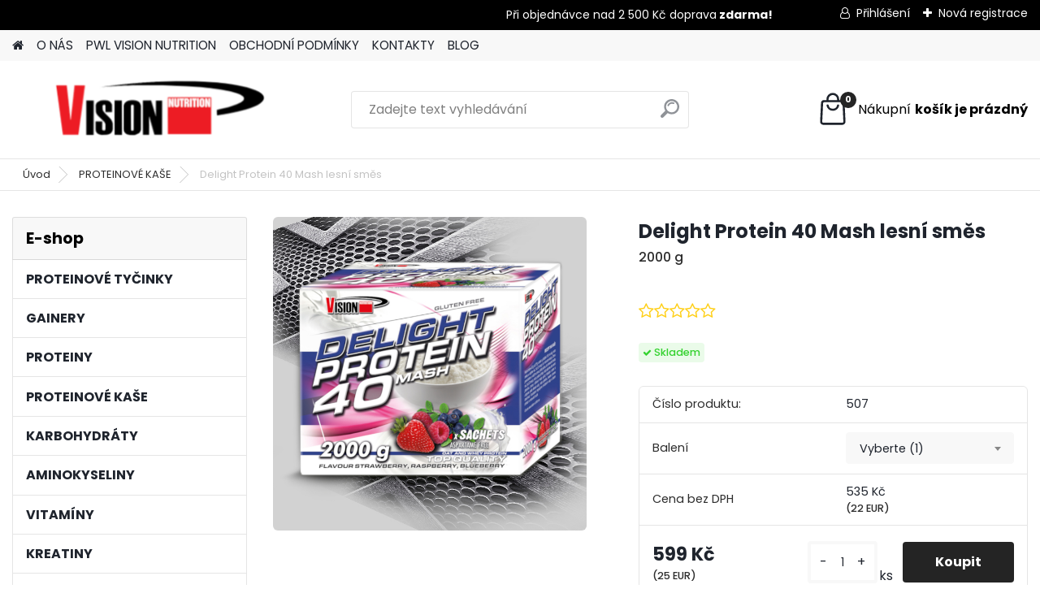

--- FILE ---
content_type: text/css
request_url: https://www.vision-nutrition.eu/fotky35420/design_setup/css/user_defined.css?_=1646310193
body_size: 62
content:
.blog-main.blog-main-col1 .article-detail .image img {
    max-width: 350px;
    max-height: 450px;
}

/*.blog-main.blog-main-col1 .article-detail .image {
	text-align: center;
}*/


#site_logo {
 position: relative;
 left: 44.8px;
}
